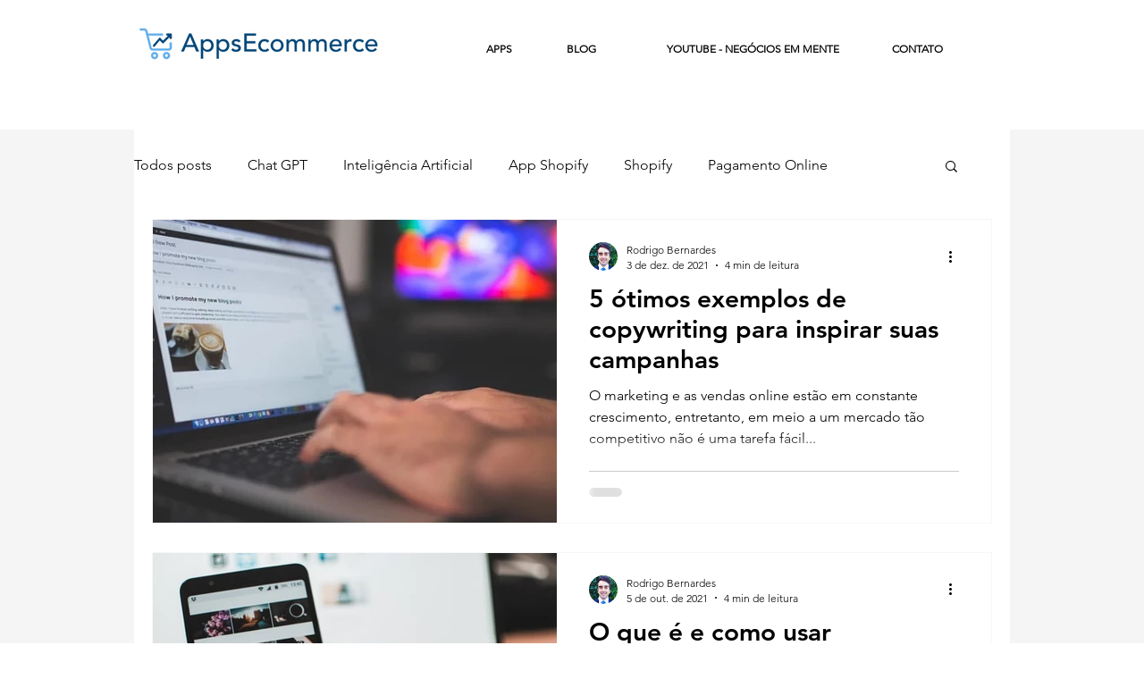

--- FILE ---
content_type: text/html; charset=utf-8
request_url: https://www.google.com/recaptcha/api2/aframe
body_size: 266
content:
<!DOCTYPE HTML><html><head><meta http-equiv="content-type" content="text/html; charset=UTF-8"></head><body><script nonce="4qPQzdYiKBiS6ol26ta5ug">/** Anti-fraud and anti-abuse applications only. See google.com/recaptcha */ try{var clients={'sodar':'https://pagead2.googlesyndication.com/pagead/sodar?'};window.addEventListener("message",function(a){try{if(a.source===window.parent){var b=JSON.parse(a.data);var c=clients[b['id']];if(c){var d=document.createElement('img');d.src=c+b['params']+'&rc='+(localStorage.getItem("rc::a")?sessionStorage.getItem("rc::b"):"");window.document.body.appendChild(d);sessionStorage.setItem("rc::e",parseInt(sessionStorage.getItem("rc::e")||0)+1);localStorage.setItem("rc::h",'1769150693690');}}}catch(b){}});window.parent.postMessage("_grecaptcha_ready", "*");}catch(b){}</script></body></html>